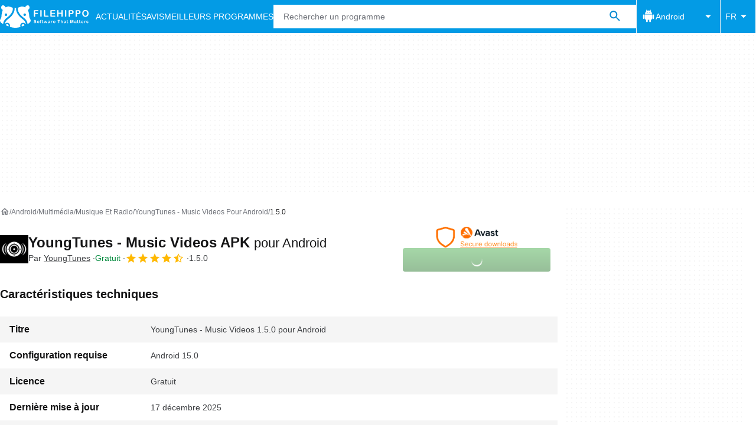

--- FILE ---
content_type: application/javascript; charset=utf-8
request_url: https://fundingchoicesmessages.google.com/f/AGSKWxUDPydd08pw42HszNHlxLzDxexLUKWVK3q03X5uMqNhGfX9XDggbqVCzbuE7odPY3XFH-Sn-QuXDBY_nBnoRXEGXeFYJf1Qwy60beuXeTn5YAIEI7BriaEh2jUdjvYbofVHgArGMg==?fccs=W251bGwsbnVsbCxudWxsLG51bGwsbnVsbCxudWxsLFsxNzY5MjU4OTcyLDExNTAwMDAwMF0sbnVsbCxudWxsLG51bGwsW251bGwsWzcsNl0sbnVsbCxudWxsLG51bGwsbnVsbCxudWxsLG51bGwsbnVsbCxudWxsLG51bGwsMV0sImh0dHBzOi8vZmlsZWhpcHBvLmNvbS9mci9hbmRyb2lkL2Rvd25sb2FkX3lvdW5ndHVuZXMtbXVzaWMtdmlkZW9zLzEuNS4wLyIsbnVsbCxbWzgsIms2MVBCam1rNk8wIl0sWzksImVuLVVTIl0sWzE2LCJbMSwxLDFdIl0sWzE5LCIyIl0sWzE3LCJbMF0iXSxbMjQsIiJdLFsyOSwiZmFsc2UiXV1d
body_size: 115
content:
if (typeof __googlefc.fcKernelManager.run === 'function') {"use strict";this.default_ContributorServingResponseClientJs=this.default_ContributorServingResponseClientJs||{};(function(_){var window=this;
try{
var qp=function(a){this.A=_.t(a)};_.u(qp,_.J);var rp=function(a){this.A=_.t(a)};_.u(rp,_.J);rp.prototype.getWhitelistStatus=function(){return _.F(this,2)};var sp=function(a){this.A=_.t(a)};_.u(sp,_.J);var tp=_.ed(sp),up=function(a,b,c){this.B=a;this.j=_.A(b,qp,1);this.l=_.A(b,_.Pk,3);this.F=_.A(b,rp,4);a=this.B.location.hostname;this.D=_.Fg(this.j,2)&&_.O(this.j,2)!==""?_.O(this.j,2):a;a=new _.Qg(_.Qk(this.l));this.C=new _.dh(_.q.document,this.D,a);this.console=null;this.o=new _.mp(this.B,c,a)};
up.prototype.run=function(){if(_.O(this.j,3)){var a=this.C,b=_.O(this.j,3),c=_.fh(a),d=new _.Wg;b=_.hg(d,1,b);c=_.C(c,1,b);_.jh(a,c)}else _.gh(this.C,"FCNEC");_.op(this.o,_.A(this.l,_.De,1),this.l.getDefaultConsentRevocationText(),this.l.getDefaultConsentRevocationCloseText(),this.l.getDefaultConsentRevocationAttestationText(),this.D);_.pp(this.o,_.F(this.F,1),this.F.getWhitelistStatus());var e;a=(e=this.B.googlefc)==null?void 0:e.__executeManualDeployment;a!==void 0&&typeof a==="function"&&_.To(this.o.G,
"manualDeploymentApi")};var vp=function(){};vp.prototype.run=function(a,b,c){var d;return _.v(function(e){d=tp(b);(new up(a,d,c)).run();return e.return({})})};_.Tk(7,new vp);
}catch(e){_._DumpException(e)}
}).call(this,this.default_ContributorServingResponseClientJs);
// Google Inc.

//# sourceURL=/_/mss/boq-content-ads-contributor/_/js/k=boq-content-ads-contributor.ContributorServingResponseClientJs.en_US.k61PBjmk6O0.es5.O/d=1/exm=ad_blocking_detection_executable,kernel_loader,loader_js_executable/ed=1/rs=AJlcJMztj-kAdg6DB63MlSG3pP52LjSptg/m=cookie_refresh_executable
__googlefc.fcKernelManager.run('\x5b\x5b\x5b7,\x22\x5b\x5bnull,\\\x22filehippo.com\\\x22,\\\x22AKsRol8KMyT_rysvguKs3Lw09pr4vFHdW3YFtZ6-6qQNOLUs1bER_De_RboXcuQO1Mx_hWSoDRVn_QO8vVmHcLQBUe6_mKrCjR6duDqLSHVl6Gi-6EPUZe9j0jv8uGsTJuoREo8kSE7BDvqcPopTVZRm2VSGNGFfzw\\\\u003d\\\\u003d\\\x22\x5d,null,\x5b\x5bnull,null,null,\\\x22https:\/\/fundingchoicesmessages.google.com\/f\/AGSKWxWN-1g4TKswofcISFvgBrKzU8YeNGWbiQfyUOo2r7o_r9HuHRqmgAAIPCIphHYWXlVwOxjLnjKk790WdEF8emBljzWMyb4DXZ85ysqd_OL-kLuXPIjdIsUTukgJU8k0xlYtmOn5Nw\\\\u003d\\\\u003d\\\x22\x5d,null,null,\x5bnull,null,null,\\\x22https:\/\/fundingchoicesmessages.google.com\/el\/AGSKWxUMupyEsS75wYZTMcLweIYkgbaG5851tAk0SVCRupRfELF_VLhmYKWGDxzVJXV6iMni2msitzXN0vQVpMdYA4XHbBUsJt9qyADz6PtSdIWDD0pExd9ykFJsHA9htPAoj4NKxvja5A\\\\u003d\\\\u003d\\\x22\x5d,null,\x5bnull,\x5b7,6\x5d,null,null,null,null,null,null,null,null,null,1\x5d\x5d,\x5b3,1\x5d\x5d\x22\x5d\x5d,\x5bnull,null,null,\x22https:\/\/fundingchoicesmessages.google.com\/f\/AGSKWxWKHGw9lb1Nmb2wnhjh5wRf_o8MsZCaKmR9HgbHazoZKNlLG6I-vl6Ag3BLBsGuC7RC-yHrmNZvXSe3gAWArFtuvCICoPsOWcsbd4jry9-LiL-q6RlP55_hjYGEr5kq3oZvqG0OFw\\u003d\\u003d\x22\x5d\x5d');}

--- FILE ---
content_type: application/javascript; charset=utf-8
request_url: https://fundingchoicesmessages.google.com/f/AGSKWxUYuqhFkc5l1kqoF5L-PeRovBD7arlqJ-XnHuEHuywTGuiFZuhEgyvnWS9erejBJUqz-0FSvOLfh_lk297zHmpqUp8fb0yc2HpEX790YHvZ9LTFzB_uJOAFZU1uhhZ71CnovI3lu_IfX2NjZMArRjd9GE8ILAsiG497Wa9mawSv2GXJ9lLUYD7Jdysd/_/ad_utils./absolutebm.aspx?/adition./richoas._adv_label.
body_size: -1288
content:
window['82eb7193-e39f-40e0-a90d-2bab412ceb43'] = true;